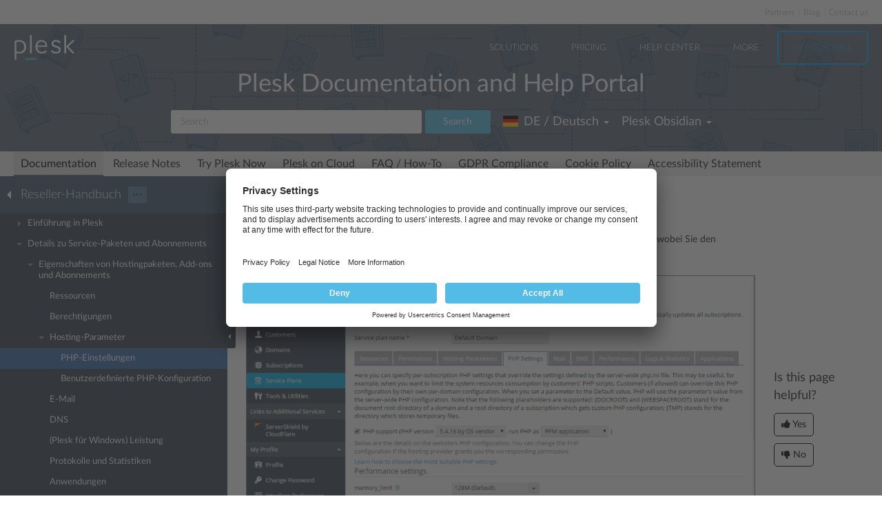

--- FILE ---
content_type: text/html
request_url: https://docs.plesk.com/de-DE/obsidian/reseller-guide/details-zu-servicepaketen-und-abonnements/eigenschaften-von-hostingpaketen-addons-und-abonnements/hostingparameter/phpeinstellungen.70987/
body_size: 8993
content:

<!DOCTYPE html>
<html lang="de">
  <head>
  <meta charset="utf-8">
  <title>PHP-Einstellungen | Plesk Obsidian documentation
</title>
  <meta name="description" content="Wählen Sie einen der folgenden PHP-Handler unter Hosting-Parameter &gt; PHP-Handler-Typ aus, wobei Sie den Ressourcen...">
  <meta http-equiv="X-UA-Compatible" content="IE=edge,chrome=1">
  <meta name="viewport" content="width=device-width, initial-scale=1">
  <meta name="google-site-verification" content="kBcbWmRamPRsknsR2UKbYiZbOT3-KqIXmUDVq-W_qv4" />
  <meta name="google-site-verification" content="goNw19iZzxLeBS8jwwkDR6mBeC80bgbQdeHhrW_rJv8" />
  <meta name="google-site-verification" content="VNuivnIYeQLRynt4uvnmMXjLFrH8U2gNxQGh6L9app4" />
  <meta property="og:title" content="PHP-Einstellungen" />
  <meta property="og:type" content="article" />
  <meta property="og:locale" content="de_DE" />
  <meta property="og:description" content="Wählen Sie einen der folgenden PHP-Handler unter Hosting-Parameter &gt; PHP-Handler-Typ aus, wobei Sie den Ressourcen..." />
  <meta property="og:image" content="https://docs.plesk.com/images/og_logo.jpg" />
  <meta property="og:image:width" content="200" />
  <meta property="og:image:height" content="200" />
  <meta property="og:image:alt" content="Plesk logo" />
  <meta name="twitter:card" content="summary">
  <meta name="twitter:site" content="@plesk">
  <meta name="twitter:title" content="PHP-Einstellungen">
  <meta property="og:url" content="https://docs.plesk.com/de-DE/obsidian/reseller-guide/details-zu-servicepaketen-und-abonnements/eigenschaften-von-hostingpaketen-addons-und-abonnements/hostingparameter/phpeinstellungen.70987/" />
  <link rel="canonical" href="https://docs.plesk.com/de-DE/obsidian/reseller-guide/details-zu-servicepaketen-und-abonnements/eigenschaften-von-hostingpaketen-addons-und-abonnements/hostingparameter/phpeinstellungen.70987/" /><link rel="alternate" hreflang="de" href="https://docs.plesk.com/de-DE/obsidian/reseller-guide/details-zu-servicepaketen-und-abonnements/eigenschaften-von-hostingpaketen-addons-und-abonnements/hostingparameter/phpeinstellungen.70987/" /><link rel="alternate" hreflang="en" href="https://docs.plesk.com/en-US/obsidian/reseller-guide/understanding-service-plans-and-subscriptions/properties-of-hosting-plans-addons-and-subscriptions/hosting-parameters/php-settings.70987/" /><link rel="alternate" hreflang="es" href="https://docs.plesk.com/es-ES/obsidian/reseller-guide/concepto-de-planes-de-servicios-y-suscripciones/propiedades-de-planes-de-hosting-complementos-y-suscripciones/par%C3%A1metros-de-hosting/configuraci%C3%B3n-de-php.70987/" /><link rel="alternate" hreflang="fr" href="https://docs.plesk.com/fr-FR/obsidian/reseller-guide/comprendre-les-abonnements-et-packs-de-services/propri%C3%A9t%C3%A9s-des-packs-d%E2%80%99h%C3%A9bergement-addons-et-abonnements/param%C3%A8tres-d%E2%80%99h%C3%A9bergement/param%C3%A8tres-php.70987/" /><link rel="alternate" hreflang="it" href="https://docs.plesk.com/it-IT/obsidian/reseller-guide/guida-ai-piani-di-servizio-e-agli-abbonamenti/propriet%C3%A0-piani-di-hosting-componenti-aggiuntivi-e-abbonamenti/parametri-di-hosting/impostazioni-php.70987/" /><link rel="alternate" hreflang="ja" href="https://docs.plesk.com/ja-JP/obsidian/reseller-guide/%E3%82%B5%E3%83%BC%E3%83%93%E3%82%B9%E3%83%97%E3%83%A9%E3%83%B3%E3%81%8A%E3%82%88%E3%81%B3%E5%A5%91%E7%B4%84%E3%81%AB%E3%81%A4%E3%81%84%E3%81%A6%E7%90%86%E8%A7%A3%E3%82%92%E6%B7%B1%E3%82%81%E3%82%8B/%E3%83%9B%E3%82%B9%E3%83%86%E3%82%A3%E3%83%B3%E3%82%B0%E3%83%97%E3%83%A9%E3%83%B3%E3%80%81%E3%82%A2%E3%83%89%E3%82%AA%E3%83%B3%E3%80%81%E5%A5%91%E7%B4%84%E3%81%AE%E3%83%97%E3%83%AD%E3%83%91%E3%83%86%E3%82%A3/%E3%83%9B%E3%82%B9%E3%83%86%E3%82%A3%E3%83%B3%E3%82%B0%E3%83%91%E3%83%A9%E3%83%A1%E3%83%BC%E3%82%BF/php-%E8%A8%AD%E5%AE%9A.70987/" /><link rel="alternate" hreflang="ru" href="https://docs.plesk.com/ru-RU/obsidian/reseller-guide/%D0%BE-%D0%BF%D0%BB%D0%B0%D0%BD%D0%B0%D1%85-%D0%B8-%D0%BF%D0%BE%D0%B4%D0%BF%D0%B8%D1%81%D0%BA%D0%B0%D1%85/%D0%BF%D0%B0%D1%80%D0%B0%D0%BC%D0%B5%D1%82%D1%80%D1%8B-%D1%85%D0%BE%D1%81%D1%82%D0%B8%D0%BD%D0%B3%D0%BF%D0%BB%D0%B0%D0%BD%D0%BE%D0%B2-%D0%B4%D0%BE%D0%BF%D0%BE%D0%BB%D0%BD%D0%B8%D1%82%D0%B5%D0%BB%D1%8C%D0%BD%D1%8B%D1%85-%D1%83%D1%81%D0%BB%D1%83%D0%B3-%D0%B8-%D0%BF%D0%BE%D0%B4%D0%BF%D0%B8%D1%81%D0%BE%D0%BA/%D0%BF%D0%B0%D1%80%D0%B0%D0%BC%D0%B5%D1%82%D1%80%D1%8B-%D1%85%D0%BE%D1%81%D1%82%D0%B8%D0%BD%D0%B3%D0%B0/%D0%BD%D0%B0%D1%81%D1%82%D1%80%D0%BE%D0%B9%D0%BA%D0%B8-php.70987/" />
    <link rel="alternate" hreflang="x-default" href="https://docs.plesk.com/en-US/obsidian/reseller-guide/understanding-service-plans-and-subscriptions/properties-of-hosting-plans-addons-and-subscriptions/hosting-parameters/php-settings.70987/">

  <link href="/fonts/Lato-Regular.woff2" rel="preload" type="font/woff2" as="font">
  <link href="/fonts/Lato-Bold.woff2" rel="preload" type="font/woff2" as="font">
  <link href="/fonts/Lato-Light.woff2" rel="preload" type="font/woff2" as="font">
  <link href="/fonts/fa-subset.woff2" rel="preload" type="font/woff2" as="font">
  <link rel="preconnect" href="http://www.google-analytics.com">
  <link rel="preconnect" href="http://www.googleadservices.com">
  <link rel="preconnect" href="https://www.googletagmanager.com">
  <link rel="preconnect" href="https://servedbyadbutler.com">
  <link rel="shortcut icon" href="/images/favicon.ico">
  <link rel="stylesheet" href="/css/main.css?31102022"><style>
    @font-face {
      font-family: 'Lato';
      font-style: normal;
      font-weight: 400;
      src: local('Lato Regular'), local('Lato-Regular'),
      url('/fonts/Lato-Regular.woff2') format('woff2'),
      url('/fonts/Lato-Regular.woff') format('woff');
      font-display: swap;
  }

  @font-face {
      font-family: 'Lato';
      font-style: normal;
      font-weight: 700;
      src: local('Lato Bold'), local('Lato-Bold'),
      url('/fonts/Lato-Bold.woff2') format('woff2'),
      url('/fonts/Lato-Bold.woff') format('woff');
      font-display: swap;

  }
  @font-face {
      font-family: 'Lato';
      font-style: normal;
      font-weight: 300;
      src: local('Lato Light'), local('Lato-Light'),
      url('/fonts/Lato-Light.woff2') format('woff2'),
      url('/fonts/Lato-Light.woff') format('woff');
      font-display: swap;
  }
  @font-face {
      font-family: 'fa-subset';
      src: url('/fonts/fa-subset.eot?12082020');
      src: url('/fonts/fa-subset.eot?12082020#iefix') format('embedded-opentype'),
      url('/fonts/fa-subset.woff2?12082020') format('woff2'),
      url('/fonts/fa-subset.woff?12082020') format('woff'),
      url('/fonts/fa-subset.ttf?12082020') format('truetype'),
      url('/fonts/fa-subset.svg?12082020#fa-subset') format('svg');
      font-weight: normal;
      font-style: normal;
      font-display: swap;
    }
  </style>
  <link rel="stylesheet" href="/css/perfect-scrollbar.css">
  <!-- Google tag (gtag.js) -->
  <script>
    window.dataLayer = window.dataLayer || [];
    function gtag(){dataLayer.push(arguments);}
  </script>
  <!-- Google Tag Manager -->
  <script>
    
    if (window.location.hostname === 'docs.plesk.com') {
      (function(w,d,s,l,i){w[l]=w[l]||[];w[l].push({'gtm.start':
      new Date().getTime(),event:'gtm.js'});var f=d.getElementsByTagName(s)[0],
      j=d.createElement(s),dl=l!='dataLayer'?'&l='+l:'';j.async=true;j.src=
      'https://www.googletagmanager.com/gtm.js?id='+i+dl;f.parentNode.insertBefore(j,f);
      })(window,document,'script','dataLayer','GTM-N3CGHBJ');
    }
  </script>
  <!-- End Google Tag Manager -->
</head>

  <body class="page--docs page-sidebar-on">
    <div class="page-overlay"></div>
    <div class="page-container">

      <div class="page-header-wrapper" id="page-header-wrapper">
  <div class="page-header">

    <div class="plsk-header">

      <div class="plsk-header__toolbar">
        <ul class="plsk-top-menu__list">
          <li class="plsk-top-menu__item"><a class="plsk-top-menu__link" href="https://www.plesk.com/partners/">Partners</a></li>
          <li class="plsk-top-menu__item"><a class="plsk-top-menu__link" href="https://www.plesk.com/blog/">Blog</a></li>
          <li class="plsk-top-menu__item"><a class="plsk-top-menu__link" href="https://www.plesk.com/contact-us/">Contact us</a></li>
        </ul>
      </div>

      <div class="plsk-header__inner">

        <div class="plsk-header__top">

          <div class="plsk-header__brand">
            <a class="plsk-header__logo" href="https://www.plesk.com"><img class="plsk-header__logo-img" src="/images/logo.svg" title="Plesk - The leading WebOps platform to run and grow applications, websites and hosting businesses." alt="Plesk" width="90" height="38"></a>
          </div>

          <div class="plsk-main-nav">
  <button class="plsk-main-nav__trigger" type="button" aria-label="Navigation by Plesk resources outside of documentation"><span></span></button>

  <div class="plsk-main-nav__container">

    <ul class="plsk-main-nav__list">
      <li class="plsk-main-nav__item plsk-main-nav__item--dropdown">
        <a class="plsk-main-nav__link">Solutions</a>
        <ul class="plsk-main-nav__list plsk-main-nav__list--subnav">
          <li class="plsk-main-nav__item"><a class="plsk-main-nav__link" href="https://www.plesk.com/developers">Developers</a></li>
          <li class="plsk-main-nav__item"><a class="plsk-main-nav__link" href="https://www.plesk.com/content-managers">Content Managers</a></li>
          <li class="plsk-main-nav__item"><a class="plsk-main-nav__link" href="https://www.plesk.com/agencies">Agencies</a></li>
          <li class="plsk-main-nav__item"><a class="plsk-main-nav__link" href="https://www.plesk.com/it-admins">IT Admins</a></li>
          <li class="plsk-main-nav__item plsk-main-nav__item--dropdown">
            <a class="plsk-main-nav__link" href="https://www.plesk.com/infrastructure-providers">Infrastructure Providers</a>
            <ul class="plsk-main-nav__list plsk-main-nav__list--subnav">
              <li class="plsk-main-nav__item"><a class="plsk-main-nav__link" href="https://www.plesk.com/infrastructure-providers/shared-hosters">Shared hosters</a></li>
              <li class="plsk-main-nav__item"><a class="plsk-main-nav__link" href="https://www.plesk.com/infrastructure-providers/vps-dedicated-hosters">VPS and Dedicated Hosters</a></li>
              <li class="plsk-main-nav__item"><a class="plsk-main-nav__link" href="https://www.plesk.com/infrastructure-providers/hyperscalers">Hyperscalers</a></li>
            </ul>
          </li>
        </ul>
      </li>
      <li class="plsk-main-nav__item"><a class="plsk-main-nav__link" href="https://www.plesk.com/pricing">Pricing</a></li>
      <li class="plsk-main-nav__item"><a class="plsk-main-nav__link" href="https://www.plesk.com/help-center">Help Center</a></li>
      <li class="plsk-main-nav__item plsk-main-nav__item--dropdown">
        <a class="plsk-main-nav__link">More</a>
        <ul class="plsk-main-nav__list plsk-main-nav__list--subnav">
          <li class="plsk-main-nav__item"><a class="plsk-main-nav__link" href="https://www.plesk.com/extensions">Extensions</a></li>
          <li class="plsk-main-nav__item"><a class="plsk-main-nav__link" href="https://www.plesk.com/university">University</a></li>
        </ul>
      </li>
      <li class="plsk-main-nav__item"><a class="plsk-main-nav__link plsk-main-nav__btn" href="https://page.plesk.com/plesk-onyx-free-download">Try For Free</a></li>
    </ul>

  </div>
</div>


        </div>

        <div class="plsk-main-heading">
  <h1 class="plsk-main-heading__title">Plesk Documentation and Help Portal</h1>
</div>


        <div class="plsk-header__bottom">
          <div class="plsk-header__actions">

            

<div class="plsk-header__search main-header-search">
  <form class="form-search" action="
  /de-DE/obsidian/search
  ">
    <div class="input-group">
      <input type="text" class="form-control" name="q" placeholder="Search" title="Search" aria-label="Search">
      
      <input type="hidden" name="v" value="obsidian">
      
      
      <input type="hidden" name="b" value="reseller-guide">
      <input type="hidden" name="m" value="all">
      
      <span class="input-group-btn">
        <button type="submit" class="btn">Search</button>
      </span>
    </div>
  </form>
</div>


            <div class="plsk-header__selectors">
            <div class="main-header-selector">
  <span class="btn-group">
    <button class="btn dropdown-toggle" type="button">
      <i class="flag-icon-de-de"></i>
      <span class="r-name">DE / Deutsch</span>
      <span class="caret"></span>
    </button>
    <ul class="dropdown-menu dropdown-menu-flip">
                <li class="active"><a href="/de-DE/obsidian/reseller-guide/details-zu-servicepaketen-und-abonnements/eigenschaften-von-hostingpaketen-addons-und-abonnements/hostingparameter/phpeinstellungen.70987/"><i class="flag-icon-de-de"></i>DE / Deutsch</a>
            </li>
        <li class="direct" ><a href="/en-US/obsidian/reseller-guide/understanding-service-plans-and-subscriptions/properties-of-hosting-plans-addons-and-subscriptions/hosting-parameters/php-settings.70987/">
            <i class="flag-icon-en-us"></i>US / English</a>
            </li>
        <li class="direct" ><a href="/es-ES/obsidian/reseller-guide/concepto-de-planes-de-servicios-y-suscripciones/propiedades-de-planes-de-hosting-complementos-y-suscripciones/par%C3%A1metros-de-hosting/configuraci%C3%B3n-de-php.70987/">
            <i class="flag-icon-es-es"></i>ES / Español</a>
            </li>
        <li class="direct" ><a href="/fr-FR/obsidian/reseller-guide/comprendre-les-abonnements-et-packs-de-services/propri%C3%A9t%C3%A9s-des-packs-d%E2%80%99h%C3%A9bergement-addons-et-abonnements/param%C3%A8tres-d%E2%80%99h%C3%A9bergement/param%C3%A8tres-php.70987/">
            <i class="flag-icon-fr-fr"></i>FR / Français</a>
            </li>
        <li class="direct" ><a href="/it-IT/obsidian/reseller-guide/guida-ai-piani-di-servizio-e-agli-abbonamenti/propriet%C3%A0-piani-di-hosting-componenti-aggiuntivi-e-abbonamenti/parametri-di-hosting/impostazioni-php.70987/">
            <i class="flag-icon-it-it"></i>IT / Italiano</a>
            </li>
        <li class="direct" ><a href="/ja-JP/obsidian/reseller-guide/%E3%82%B5%E3%83%BC%E3%83%93%E3%82%B9%E3%83%97%E3%83%A9%E3%83%B3%E3%81%8A%E3%82%88%E3%81%B3%E5%A5%91%E7%B4%84%E3%81%AB%E3%81%A4%E3%81%84%E3%81%A6%E7%90%86%E8%A7%A3%E3%82%92%E6%B7%B1%E3%82%81%E3%82%8B/%E3%83%9B%E3%82%B9%E3%83%86%E3%82%A3%E3%83%B3%E3%82%B0%E3%83%97%E3%83%A9%E3%83%B3%E3%80%81%E3%82%A2%E3%83%89%E3%82%AA%E3%83%B3%E3%80%81%E5%A5%91%E7%B4%84%E3%81%AE%E3%83%97%E3%83%AD%E3%83%91%E3%83%86%E3%82%A3/%E3%83%9B%E3%82%B9%E3%83%86%E3%82%A3%E3%83%B3%E3%82%B0%E3%83%91%E3%83%A9%E3%83%A1%E3%83%BC%E3%82%BF/php-%E8%A8%AD%E5%AE%9A.70987/">
            <i class="flag-icon-ja-jp"></i>JP / 日本語</a>
            </li>
        <li class="direct" ><a href="/ru-RU/obsidian/reseller-guide/%D0%BE-%D0%BF%D0%BB%D0%B0%D0%BD%D0%B0%D1%85-%D0%B8-%D0%BF%D0%BE%D0%B4%D0%BF%D0%B8%D1%81%D0%BA%D0%B0%D1%85/%D0%BF%D0%B0%D1%80%D0%B0%D0%BC%D0%B5%D1%82%D1%80%D1%8B-%D1%85%D0%BE%D1%81%D1%82%D0%B8%D0%BD%D0%B3%D0%BF%D0%BB%D0%B0%D0%BD%D0%BE%D0%B2-%D0%B4%D0%BE%D0%BF%D0%BE%D0%BB%D0%BD%D0%B8%D1%82%D0%B5%D0%BB%D1%8C%D0%BD%D1%8B%D1%85-%D1%83%D1%81%D0%BB%D1%83%D0%B3-%D0%B8-%D0%BF%D0%BE%D0%B4%D0%BF%D0%B8%D1%81%D0%BE%D0%BA/%D0%BF%D0%B0%D1%80%D0%B0%D0%BC%D0%B5%D1%82%D1%80%D1%8B-%D1%85%D0%BE%D1%81%D1%82%D0%B8%D0%BD%D0%B3%D0%B0/%D0%BD%D0%B0%D1%81%D1%82%D1%80%D0%BE%D0%B9%D0%BA%D0%B8-php.70987/">
            <i class="flag-icon-ru-ru"></i>RU / Русский</a>
            </li>
        </ul>
  </span>
</div>
            

<div class="main-header-selector">
  <span class="btn-group">
    <button class="btn dropdown-toggle" type="button">
      <span class="name">

Plesk Obsidian

</span>
      <span class="caret"></span>
    </button>

    <ul class="dropdown-menu dropdown-menu-flip">
        
        
        <li  class="active">
            <a href="/de-DE/obsidian/reseller-guide/details-zu-servicepaketen-und-abonnements/eigenschaften-von-hostingpaketen-addons-und-abonnements/hostingparameter/phpeinstellungen.70987/">
        Plesk Obsidian </a>
        </li>
        
        
        <li >
            <a href="/de-DE/onyx/reseller-guide/details-zu-servicepaketen-und-abonnements/eigenschaften-von-hostingpaketen-addons-und-abonnements/hostingparameter/phpeinstellungen.70987/">
        Plesk Onyx </a>
        </li>
        
         
        <li >
          <a href="/de-DE/archive/">Archived versions</a>
        </li>
    </ul>
  </span>
</div>

            </div>

          </div>
        </div>

        
      </div>
    </div>

    
    <div class="main-navigation-wrapper">
        <div class="r-main-navigation-toggle">
    <span class="menu-switch menu-switch-top">
      <span class="menu-switch-icon"></span>
    </span>
    <span class="main-navigation-current"></span>
  </div>
  <div class="main-navigation">
      <ul class="main-navigation__list">
        <li  class="active"><a href="/de-DE/obsidian/">Documentation</a></li>
        <li ><a href="/release-notes/obsidian/change-log/">Release Notes</a></li>

        <li ><a href="/try-plesk-now/">Try Plesk Now</a></li>
        <li ><a href="/cloud/">Plesk on Cloud</a></li>
        <li ><a href="/de-DE/obsidian/faq/">FAQ / How-To</a></li>
        <li ><a href="/gdpr">GDPR Compliance</a></li>
        
        <li ><a href="/de-DE/obsidian/cookies/">Cookie Policy</a></li>
        
        <li ><a href="/accessibility">Accessibility Statement</a></li>
      </ul>
  </div>

      
    </div>
    

  </div>
</div>


      <div class="page-main-wrapper">
        <div class="page-main">

          <div class="page-sidebar-wrapper page-sidebar-wrapper--left" id="left-sidebar" style="top: 363px">

  <div class="page-sidebar-toggler-wrapper">
    <div class="page-sidebar-toggler"></div>
  </div>
  <div class="r-page-sidebar-toggler-wrapper">
    <div class="r-page-sidebar-toggler">
      <span class="menu-switch menu-switch-left">
        <span class="menu-switch-icon"></span>
      </span>
    </div>
  </div>

  <div id="ps-page-sidebar" class="page-sidebar">
    <div class="page-sidebar-content">

      <div class="page-sidebar-header-wrapper">
        <div class="page-sidebar-header dropdown">

          <div class="page-sidebar-header-switcher-wrapper">
            <div class="page-sidebar-header-switcher">
              <span class="page-sidebar-header-title">
                <a class="back-link" href="/de-DE/obsidian"
                   aria-label="Go back to the list of Plesk guides"></a>
                  Reseller-Handbuch
              </span>
              <span class="page-sidebar-header-action">
                <button class="btn dropdown-toggle" type="button">···</button>
              </span>
            </div>
          </div>

          <ul class="dropdown-menu" role="menu">
            <!--li class="dropdown-header">For developers</li-->
            <!--li class="dropdown-header">For hosters/providers</li-->
            <!--li class="dropdown-header">For users</li-->
            
              
              

                
                
                

                

                

              
            
              
              

                
                
                

                

                

              

                
                
                

                

                

              

                
                
                

                

                

              

                
                
                

                

                

              
            
              
              

                
                
                

                

                

              

                
                
                

                

                

              

                
                
                

                

                

              

                
                
                

                

                

              

                
                
                

                

                

              

                
                
                

                

                

              

                
                
                

                

                

              
            
              
              

                
                
                

                

                

              

                
                
                

                

                

              

                
                
                

                

                

              

                
                
                

                

                

              

                
                
                

                

                

              

                
                
                

                

                

              
            
          </ul>
        </div>
      </div>

      <div class="page-sidebar-menu-wrapper">
      </div>

    </div>
  </div>
</div>


          <div class="page-content-wrapper-new">
            <div class="page-content">
              
                <h1 class="heading1">PHP-Einstellungen<a class="anchor" href="#" title="Link zu dieser Überschrift"></a></h1>
    <div class="wy-grid-for-nav">

    
    

    <section data-toggle="wy-nav-shift" class="wy-nav-content-wrap">

      
      


      <div class="wy-nav-content">
        
        <div class="rst-content">
        
          
















          <div role="main" class="document" itemscope="itemscope" itemtype="http://schema.org/Article">
           <div itemprop="articleBody">
            
  <a id="php-settings"></a>

<p>Wählen Sie einen der folgenden PHP-Handler unter <strong>Hosting-Parameter</strong> &gt; <strong>PHP-Handler-Typ</strong> aus, wobei Sie den Ressourcenverbrauch und die Sicherheit jeder Option berücksichtigen sollten:</p>
<p><div class="widegraphic"><img src="[data-uri]" data-default-src="/de-DE/obsidian/reseller-guide/images/76978.png" data-webp-src="/de-DE/obsidian/reseller-guide/images/76978.webp" data-webp-srcset="/de-DE/obsidian/reseller-guide/images/76978-480w.webp 480w, /de-DE/obsidian/reseller-guide/images/76978.webp 900w" data-sizes="(max-width: 600px) 480px, 900px" loading="lazy" alt="image 76978" vspace="0" hspace="0" border="0" align="bottom"></div></p>
<div class="table-responsive"><table class="table table-bordered table-hover table-striped">

<thead valign="bottom">
<tr>
<th class="head"> </th>
<th class="head"><strong>Leistung</strong></th>
<th class="head"><strong>Speicherauslastung</strong></th>
<th class="head"><strong>Sicherheit</strong></th>
</tr>
</thead>
<tbody valign="top">
<tr>
<td>
<strong>Apache-Modul</strong> (nur unter Linux)</td>
<td>
<p class="first">Hoch.</p>
<p class="last">Wird als Komponente des Apache-Webservers ausgeführt.</p>
</td>
<td>Niedrig</td>
<td>
<p class="first">Dieser Handler (auch als mod_php bezeichnet) ist die am <em>wenigsten sichere Option</em>, da alle PHP-Skripts im Namen des Benutzers <code class="docutils literal notranslate"><span class="pre">apache</span></code> ausgeführt werden. Das heißt, dass alle Dateien, die durch PHP-Skripte <em>jedes beliebigen Paket-Abonnenten</em> erstellt wurden, denselben Besitzer (<code class="docutils literal notranslate"><span class="pre">apache</span></code>) und dieselben Berechtigungen haben. Dadurch hat ein Benutzer theoretisch die Möglichkeit, die Dateien eines anderen Benutzers oder einige wichtige Systemdateien zu beeinflussen.</p>
<div class="last admonition note">
<strong class="buttons">Bemerkung:</strong>
<p class="last">Sie können einige Sicherheitsprobleme reduzieren, indem Sie die PHP-Option <em>safe_mode</em> aktivieren. Dadurch werden viele PHP-Funktionen mit potenziellem Sicherheitsrisiko deaktiviert. Beachten Sie, dass dies dazu führen kann, dass einige Webanwendungen nicht funktionieren. Die safe_mode-Option gilt als veraltet und wird in PHP 5.3 nicht mehr verwendet.</p>
</div>
</td>
</tr>
<tr>
<td>
<strong>ISAPI-Erweiterung</strong> (nur Windows, <em>ab PHP 5.3 nicht mehr unterstützt</em>)</td>
<td>
<p class="first">Hoch.</p>
<p class="last">Wird als Komponente des IIS-Webservers ausgeführt.</p>
</td>
<td>Niedrig</td>
<td>
<p class="first">Die ISAPI-Erweiterung kann für Website-Isolierung sorgen, sofern ein dedizierter IIS-Anwendungspool für Abonnements aktiviert ist. Website-Isolierung bedeutet, dass Websites unterschiedlicher Kunden ihre Skripte unabhängig voneinander ausführen. Auf diese Weise wirkt sich ein Fehler in einem PHP-Skript nicht auf die Funktion anderer Skripte aus. Außerdem werden PHP-Skripts im Namen eines Systembenutzers ausgeführt, der einem Hosting-Konto zugeordnet ist.</p>
<div class="last admonition note">
<strong class="buttons">Bemerkung:</strong>
<p class="last">Der ISAPI-Erweiterungs-Handler wird ab PHP 5.3 nicht mehr unterstützt.</p>
</div>
</td>
</tr>
<tr>
<td><strong>CGI-Anwendung</strong></td>
<td>
<div class="first last line-block">
<div class="line">Niedrig.</div>
<div class="line">Erstellt einen neuen Prozess für jede Anfrage und schließt ihn, sobald die Anfrage verarbeitet wurde.</div>
</div>
</td>
<td>Niedrig</td>
<td>
<p class="first">Der CGI-Handler führt PHP-Skripts im Namen eines Systembenutzers aus, der einem Hosting-Konto zugeordnet ist. Unter Linux ist dieses Verhalten nur möglich, wenn das suEXEC-Modul des Apache-Webservers aktiviert ist (Standardoption). In anderen Fällen werden alle PHP-Skripts als <code class="docutils literal notranslate"><span class="pre">apache</span></code> ausgeführt.</p>
<p class="last">Wir empfehlen, die <strong>CGI-Anwendung</strong> nur als Ersatz für den Fall der Fälle zu verwenden.</p>
</td>
</tr>
<tr>
<td><strong>FastCGI-Anwendung</strong></td>
<td>
<p class="first">Hoch (nahe an Apache-Modul und ISAPI-Erweiterung).</p>
<p class="last">Die Prozesse bleiben aktiv, um weitere eingehende Abfragen zu verarbeiten.</p>
</td>
<td>Hoch</td>
<td>Der FastCGI-Handler führt PHP-Skripts im Namen eines Systembenutzers aus, der einem Hosting-Konto zugeordnet ist.</td>
</tr>
<tr>
<td>
<strong>PHP-FPM-Anwendung</strong> (nur Linux)</td>
<td>Hoch</td>
<td>Niedrig</td>
<td>
<p class="first">PHP-FPM ist eine fortgeschrittene Version von FastCGI, die bedeutende Vorteile für stark beanspruchte Webanwendungen bietet.</p>
<p class="last">Der PHP-FPM-Handler ist nur verfügbar, wenn er vom Hosting-Provider installiert wurde und die Option <strong>PHP von nginx verarbeiten lassen</strong> aktiviert ist (<strong>Websites &amp; Domains</strong> &gt; Domain auswählen &gt; <strong>Webserver</strong> <strong>Einstellungen</strong>).</p>
</td>
</tr>
</tbody>
</table></div>
<div class="docs-alert docs-alert--warning">

<p class="last"><strong class="buttons">Bemerkung:</strong> Wenn Sie PHP vom <strong>Apache-Modul</strong> auf die <strong>FastCGI-Anwendung</strong> umstellen, kann dies die Funktionalität vorhandener PHP-Skripts beeinträchtigen. Dasselbe gilt für das Umstellen auf <strong>PHP-FPM</strong> durch Auswahl von <strong>PHP von nginx verarbeiten lassen</strong> in den Webserver-Einstellungen der Website.</p>
</div>
<div class="section" id="php-version">
<h2 class="heading2">PHP-Version<a class="anchor" href="#php-version" title="Link zu dieser Überschrift"></a>
</h2>
<p>Plesk unterstützt verschiedene Versionen von PHP. Für jeden Handler können ein oder mehrere PHP-Versionen verfügbar sein. Die Liste der verfügbaren Versionen wird von Ihrem Hosting-Provider bestimmt und ist für Sie am selben Ort verfügbar, an dem Sie auch den PHP-Handler auswählen: Abschnitt <strong>Websites &amp; Domains</strong> &gt; Domainname &gt; <strong>Hosting-Einstellungen</strong>.</p>
<div class="docs-alert docs-alert--warning">

<p class="last"><strong class="buttons">Bemerkung:</strong> Verwenden Sie immer PHP 5.x. Einzige Ausnahme sind Fälle, in denen Sie PHP 4.x zum Hosten alter PHP-Anwendungen benötigen.</p>
</div>
<p>Ab Plesk 10.4 können Sie die PHP-Konfiguration für jedes einzelne Hosting-Paket oder Abonnement anpassen. Zu diesem Zweck stellt Plesk auf dem Tab <strong>PHP-Einstellungen</strong> eine Reihe von PHP-Konfigurationseinstellungen bereit. Weitere Informationen zur benutzerdefinierten PHP-Konfiguration für einzelne Abonnements finden Sie im Abschnitt <a class="reference internal" href="/de-DE/obsidian/reseller-guide/details-zu-servicepaketen-und-abonnements/eigenschaften-von-hostingpaketen-addons-und-abonnements/hostingparameter/benutzerdefinierte-phpkonfiguration.69939/"><span class="doc">Benutzerdefinierte PHP-Konfiguration</span></a>.</p>
</div>



           </div>
           
          </div>
          

        </div>
      </div>

    </section>

  </div>
  


  

    
    
      
        
        
        
        
    

  

  

   


            </div>
          <div class="right-sidebar-wrapper">
  <div class="right-sidebar" id="right-sidebar" style="bottom: 0">
    <hr>
    <div class="feedback-widget">
  <p class="feedback-widget__title">Is this page helpful?</p>
  <p class="feedback-widget__button-wrapper">
    <a class="feedback-widget__button feedback-widget__button--yes">
      <span class="thumbs-icon"></span>
      <span>Yes</span>
    </a>
    <a class="feedback-widget__button feedback-widget__button--no">
      <span class="thumbs-icon"></span>
      <span>No</span>
    </a>
  </p>

  <p class="feedback-widget__response feedback-widget__response--yes feedback-widget__response--hidden">Thank you for
    the feedback!
    <a href="https://survey.webpros.com/s/cmhkq814k000hw401hretzxk8#url_form=docs.plesk.com/de-DE/obsidian/reseller-guide/70987/&page_title=PHP-Einstellungen&helpful=yes" target="_blank" rel="noopener">Please tell us if we can improve further.</a>

  </p>

  <p class="feedback-widget__response feedback-widget__response--no feedback-widget__response--hidden">
    Sorry to hear that.
     <a href="https://survey.webpros.com/s/cmhkq814k000hw401hretzxk8#url_form=docs.plesk.com/de-DE/obsidian/reseller-guide/70987/&page_title=PHP-Einstellungen&helpful=no" target="_blank" rel="noopener">Please tell us how we can improve.</a>

  </p>
</div>

  </div>
</div>

          </div>
        </div>
      </div>

      <div class="page-footer-wrapper" id="page-footer-wrapper">
  <div class="page-footer">

    <div class="plsk-footer">
      <div class="plsk-footer__section plsk-footer__section--top">
        <div class="plsk-footer__section-content">
          <ul class="plsk-footer__partners-list">
            <li class="plsk-footer__partners-item"><h5 class="plsk-footer__partners-title">Industry<br> Partners:</h5></li>
            <li class="plsk-footer__partners-item">
              <svg aria-hidden="true" width="170" height="50">
                <title>Automaticc</title>
                <use xlink:href="/images/logos.svg#automaticc"></use>
              </svg>
            </li>

            <li class="plsk-footer__partners-item">
              <svg aria-hidden="true" width="43" height="50">
                <title>Docker</title>
                <use xlink:href="/images/logos.svg#docker"></use>
              </svg>
            </li>

            <li class="plsk-footer__partners-item">
              <svg aria-hidden="true" width="84" height="50">
                <title>Virtuozzo</title>
                <use xlink:href="/images/logos.svg#virtuozzo"></use>
              </svg>
            </li>
            <li class="plsk-footer__partners-item">
              <svg aria-hidden="true" width="88" height="50">
                <title>Amazon</title>
                <use xlink:href="/images/logos.svg#amazon"></use>
              </svg>
            </li>

            <li class="plsk-footer__partners-item">
              <svg aria-hidden="true" width="152" height="50">
                <title>Microsoft</title>
                <use xlink:href="/images/logos.svg#microsoft"></use>
              </svg>
            </li>

            <li class="plsk-footer__partners-item">
              <svg aria-hidden="true" width="202" height="50">
                <title>Microsoft Azure</title>
                <use xlink:href="/images/logos.svg#microsoft-azure"></use>
              </svg>
            </li>
            <li class="plsk-footer__partners-item">
              <svg aria-hidden="true" width="67" height="50">
                <title>Red Hat</title>
                <use xlink:href="/images/logos.svg#red-hat"></use>
              </svg>
            </li>
            <li class="plsk-footer__partners-item">
              <svg aria-hidden="true" width="156" height="50" >
                <title>Alibaba Cloud</title>
                <use xlink:href="/images/logos.svg#alibaba-cloud"></use>
              </svg>
            </li>
          </ul>
        </div>
      </div>
      <div class="plsk-footer__section plsk-footer__section--main">
        <div class="plsk-footer__section-content">
          <div class="plsk-footer__social">
            <a class="plsk-footer__logo" href="https://www.plesk.com"><img loading="lazy" class="plsk-footer__logo-img" src="/images/logo.svg" title="Plesk - The leading WebOps platform to run and grow applications, websites and hosting businesses." alt="Plesk" width="70" height="30"></a>
            <div class="plsk-footer__social-block">
              <p>Follow us:</p>
              <ul class="plsk-footer__social-links">
                <li><a class="plsk-footer__social-link" href="https://www.facebook.com/Plesk" target="_blank"
                       title="Plesk on Facebook" rel="noopener" aria-label="Open the Plesk page on Facebook">
                  <svg aria-hidden="true">
                    <title>Open the Plesk page on Facebook</title>
                    <use xlink:href="/images/logos.svg#facebook"></use>
                  </svg>
                </a></li>
                <li><a class="plsk-footer__social-link" href="https://twitter.com/Plesk" target="_blank"
                       title="Plesk on Twitter" rel="noopener" aria-label="Open the Plesk feed on Twitter">
                  <svg aria-hidden="true">
                    <title>Open the Plesk feed on Twitter</title>
                    <use xlink:href="/images/logos.svg#twitter"></use>
                  </svg>
                </a></li>
                <li><a class="plsk-footer__social-link" href="https://www.linkedin.com/company/plesk"
                       target="_blank" title="Plesk on LinkedIn" rel="noopener" aria-label="Open the Plesk page on LinkedIn">
                  <svg aria-hidden="true">
                    <title>Open the Plesk page on LinkedIn</title>
                    <use xlink:href="/images/logos.svg#linkedin"></use>
                  </svg>
                </a></li>
                <li><a class="plsk-footer__social-link" href="https://www.youtube.com/channel/UCeU-_6YHGQFcVSHLbEXLNlA"
                       target="_blank" title="Plesk on YouTube" rel="noopener" aria-label="Watch the Plesk videos on YouTube">
                  <svg aria-hidden="true">
                    <title>Watch the Plesk videos on YouTube</title>
                    <use xlink:href="/images/logos.svg#youtube"></use>
                  </svg>
                </a></li>
                <li><a class="plsk-footer__social-link" href="https://github.com/plesk"
                       target="_blank" title="Plesk on GitHub" rel="noopener"  aria-label="Open the Plesk opensource projects on GitHub">
                  <svg aria-hidden="true">
                    <title>Open the Plesk opensource projects on GitHub</title>
                    <use xlink:href="/images/logos.svg#github"></use>
                  </svg>
                </a></li>
              </ul>
            </div>
          </div>
          <div class="plsk-footer__grid plsk-footer__links-group">
            <div class="plsk-footer__grid-item plsk-footer__links">
              <div class="plsk-footer__links-heading">COMPANY</div>
              <ul class="plsk-footer__links-list">
                <li class="plsk-footer__links-item"><a href="https://www.plesk.com/about-us">About Plesk</a></li>
                <li class="plsk-footer__links-item"><a href="https://www.plesk.com/brand">Our Brand</a></li>
                <li class="plsk-footer__links-item"><a href="https://www.plesk.com/eula">EULA</a></li>
                <li class="plsk-footer__links-item"><a href="https://www.plesk.com/terms-of-use">Terms of Use</a></li>
                <li class="plsk-footer__links-item"><a href="https://www.plesk.com/legal">Legal</a></li>
                <li class="plsk-footer__links-item"><a href="https://www.plesk.com/privacy-policy">Privacy Policy</a></li>
                <li class="plsk-footer__links-item"><a href="https://www.plesk.com/impressum">Impressum</a></li>
              </ul>
            </div>
            <div class="plsk-footer__grid-item plsk-footer__links">
              <div class="plsk-footer__links-heading">PRODUCT</div>
              <ul class="plsk-footer__links-list">
                <li class="plsk-footer__links-item"><a href="https://www.plesk.com/pricing">Pricing</a></li>
                <li class="plsk-footer__links-item"><a href="https://www.plesk.com/extensions/">Extensions</a></li>
              </ul>
            </div>
            <div class="plsk-footer__grid-item plsk-footer__links">
              <div class="plsk-footer__links-heading">KNOWLEDGE BASE</div>
              <ul class="plsk-footer__links-list">
                <li class="plsk-footer__links-item"><a href="https://docs.plesk.com">Documentation</a></li>
                <li class="plsk-footer__links-item"><a href="https://www.plesk.com/help-center">Help Center</a></li>
                <li class="plsk-footer__links-item"><a href="https://www.plesk.com/professional-services">Migrate to Plesk</a></li>
                <li class="plsk-footer__links-item"><a href="https://www.plesk.com/contact-us">Contact Us</a></li>
                <li class="plsk-footer__links-item"><a href="https://www.plesk.com/lifecycle-policy">Plesk Lifecycle Policy</a></li>
              </ul>
            </div>
            <div class="plsk-footer__grid-item plsk-footer__links">
              <div class="plsk-footer__links-heading">PROGRAMS</div>
              <ul class="plsk-footer__links-list">
                <li class="plsk-footer__links-item"><a href="https://www.plesk.com/content-contributor-program">Contributor Program</a></li>
                <li class="plsk-footer__links-item"><a href="https://www.plesk.com/partners">Partner Program</a></li>
              </ul>
            </div>
            <div class="plsk-footer__grid-item plsk-footer__links">
              <div class="plsk-footer__links-heading">COMMUNITY</div>
              <ul class="plsk-footer__links-list">
                <li class="plsk-footer__links-item"><a href="https://www.plesk.com/blog/">Blog</a></li>
                <li class="plsk-footer__links-item"><a href="https://talk.plesk.com/">Forums</a></li>
                <li class="plsk-footer__links-item"><a href="https://www.plesk.com/university">Plesk University</a></li>
              </ul>
            </div>
          </div>
        </div>
      </div>
      <div class="plsk-footer__section plsk-footer__section--bottom">
        <div class="plsk-footer__section-content">
          <div class="plsk-footer__copyright">© 2025 WebPros International GmbH. All rights reserved. Plesk and the Plesk logo are trademarks of WebPros International GmbH.</div>
        </div>
      </div>
    </div>

  </div>
</div>


    </div>

    <script>
      if (window.location.hostname === 'docs.plesk.com' ) {
        (function(i,s,o,g,r,a,m){i['GoogleAnalyticsObject']=r;i[r]=i[r]||function(){
        (i[r].q=i[r].q||[]).push(arguments)},i[r].l=1*new Date();a=s.createElement(o),
        m=s.getElementsByTagName(o)[0];a.async=1;a.src=g;m.parentNode.insertBefore(a,m)
        })(window,document,'script','//www.google-analytics.com/analytics.js','ga');

        ga('create', 'GTM-K8WWVP', 'auto');
        ga('send', 'pageview');
      }
    </script>
    <script>
    function removeDataAttributes(t){for(var e=0;e<t.length;e++)t[e].removeAttribute("data-default-src"),t[e].removeAttribute("data-webp-src"),t[e].removeAttribute("data-webp-srcset"),t[e].removeAttribute("data-sizes")}var domContentLoaded="DOMContentLoaded";function switchAttributes(t,e,r){for(var a=3<arguments.length&&void 0!==arguments[3]?arguments[3]:"",s=0;s<t.length;s++)t[s].hasAttribute(r)?t[s].setAttribute(e,t[s].getAttribute(r)):t[s].hasAttribute(a)&&t[s].setAttribute(e,t[s].getAttribute(a))}function loadImages(t){t.type===domContentLoaded&&Modernizr.on("webp",function(t){var e=document.getElementsByTagName("img");t?Modernizr.on("srcset",function(t){t?(switchAttributes(e,"src","data-webp-src","data-default-src"),switchAttributes(e,"srcset","data-webp-srcset"),switchAttributes(e,"sizes","data-sizes")):switchAttributes(e,"src","data-webp-src"),removeDataAttributes(e)}):(switchAttributes(e,"src","data-default-src"),removeDataAttributes(e))})}window.addEventListener(domContentLoaded,loadImages);
</script>
<script src="/js/modernizr.js?10082020"></script>
<script src="/js/jquery.min.js"></script>
<script src="/js/perfect-scrollbar.min.js"></script>
<script src="/js/docs.js?26082020"></script>
<script src="/js/feedback.js?24082020-1"></script>
<script src="/js/svgxuse.min.js?14082020" defer></script></body>
</html>
